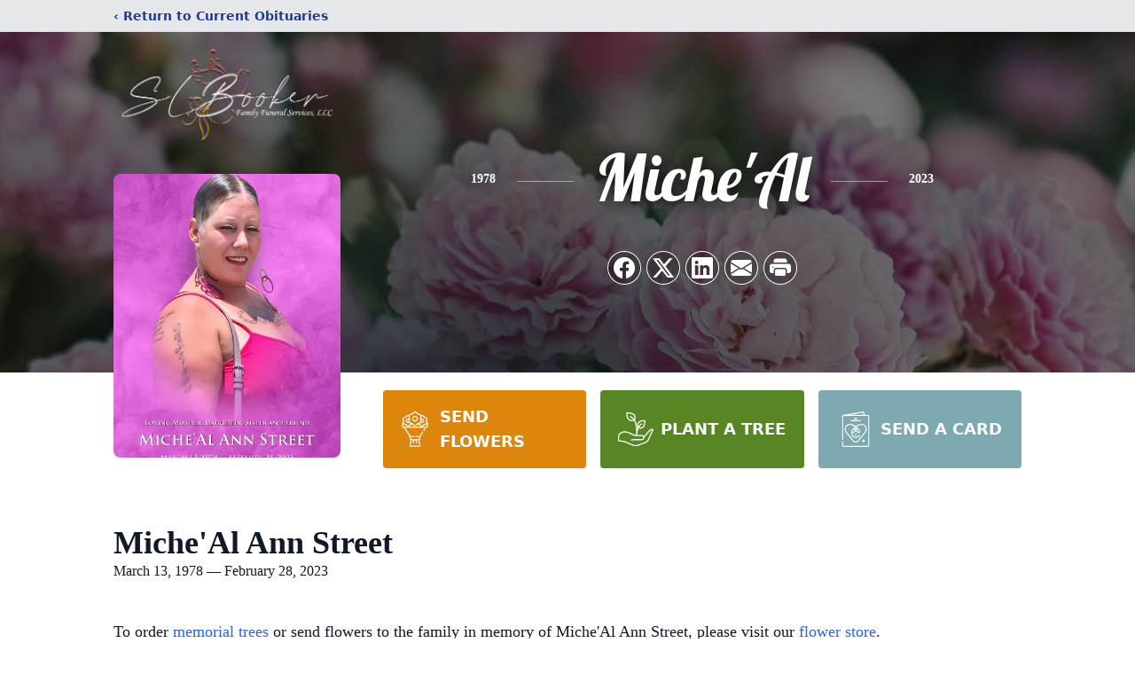

--- FILE ---
content_type: text/html; charset=utf-8
request_url: https://www.google.com/recaptcha/enterprise/anchor?ar=1&k=6Lei7wQiAAAAACIk4dJ-obNQmMj-53yp2HxxZGFt&co=aHR0cHM6Ly93d3cuc2xiZmFtaWx5ZnVuZXJhbC5jb206NDQz&hl=en&type=image&v=PoyoqOPhxBO7pBk68S4YbpHZ&theme=light&size=invisible&badge=bottomright&anchor-ms=20000&execute-ms=30000&cb=ucrbwnse5v2x
body_size: 48606
content:
<!DOCTYPE HTML><html dir="ltr" lang="en"><head><meta http-equiv="Content-Type" content="text/html; charset=UTF-8">
<meta http-equiv="X-UA-Compatible" content="IE=edge">
<title>reCAPTCHA</title>
<style type="text/css">
/* cyrillic-ext */
@font-face {
  font-family: 'Roboto';
  font-style: normal;
  font-weight: 400;
  font-stretch: 100%;
  src: url(//fonts.gstatic.com/s/roboto/v48/KFO7CnqEu92Fr1ME7kSn66aGLdTylUAMa3GUBHMdazTgWw.woff2) format('woff2');
  unicode-range: U+0460-052F, U+1C80-1C8A, U+20B4, U+2DE0-2DFF, U+A640-A69F, U+FE2E-FE2F;
}
/* cyrillic */
@font-face {
  font-family: 'Roboto';
  font-style: normal;
  font-weight: 400;
  font-stretch: 100%;
  src: url(//fonts.gstatic.com/s/roboto/v48/KFO7CnqEu92Fr1ME7kSn66aGLdTylUAMa3iUBHMdazTgWw.woff2) format('woff2');
  unicode-range: U+0301, U+0400-045F, U+0490-0491, U+04B0-04B1, U+2116;
}
/* greek-ext */
@font-face {
  font-family: 'Roboto';
  font-style: normal;
  font-weight: 400;
  font-stretch: 100%;
  src: url(//fonts.gstatic.com/s/roboto/v48/KFO7CnqEu92Fr1ME7kSn66aGLdTylUAMa3CUBHMdazTgWw.woff2) format('woff2');
  unicode-range: U+1F00-1FFF;
}
/* greek */
@font-face {
  font-family: 'Roboto';
  font-style: normal;
  font-weight: 400;
  font-stretch: 100%;
  src: url(//fonts.gstatic.com/s/roboto/v48/KFO7CnqEu92Fr1ME7kSn66aGLdTylUAMa3-UBHMdazTgWw.woff2) format('woff2');
  unicode-range: U+0370-0377, U+037A-037F, U+0384-038A, U+038C, U+038E-03A1, U+03A3-03FF;
}
/* math */
@font-face {
  font-family: 'Roboto';
  font-style: normal;
  font-weight: 400;
  font-stretch: 100%;
  src: url(//fonts.gstatic.com/s/roboto/v48/KFO7CnqEu92Fr1ME7kSn66aGLdTylUAMawCUBHMdazTgWw.woff2) format('woff2');
  unicode-range: U+0302-0303, U+0305, U+0307-0308, U+0310, U+0312, U+0315, U+031A, U+0326-0327, U+032C, U+032F-0330, U+0332-0333, U+0338, U+033A, U+0346, U+034D, U+0391-03A1, U+03A3-03A9, U+03B1-03C9, U+03D1, U+03D5-03D6, U+03F0-03F1, U+03F4-03F5, U+2016-2017, U+2034-2038, U+203C, U+2040, U+2043, U+2047, U+2050, U+2057, U+205F, U+2070-2071, U+2074-208E, U+2090-209C, U+20D0-20DC, U+20E1, U+20E5-20EF, U+2100-2112, U+2114-2115, U+2117-2121, U+2123-214F, U+2190, U+2192, U+2194-21AE, U+21B0-21E5, U+21F1-21F2, U+21F4-2211, U+2213-2214, U+2216-22FF, U+2308-230B, U+2310, U+2319, U+231C-2321, U+2336-237A, U+237C, U+2395, U+239B-23B7, U+23D0, U+23DC-23E1, U+2474-2475, U+25AF, U+25B3, U+25B7, U+25BD, U+25C1, U+25CA, U+25CC, U+25FB, U+266D-266F, U+27C0-27FF, U+2900-2AFF, U+2B0E-2B11, U+2B30-2B4C, U+2BFE, U+3030, U+FF5B, U+FF5D, U+1D400-1D7FF, U+1EE00-1EEFF;
}
/* symbols */
@font-face {
  font-family: 'Roboto';
  font-style: normal;
  font-weight: 400;
  font-stretch: 100%;
  src: url(//fonts.gstatic.com/s/roboto/v48/KFO7CnqEu92Fr1ME7kSn66aGLdTylUAMaxKUBHMdazTgWw.woff2) format('woff2');
  unicode-range: U+0001-000C, U+000E-001F, U+007F-009F, U+20DD-20E0, U+20E2-20E4, U+2150-218F, U+2190, U+2192, U+2194-2199, U+21AF, U+21E6-21F0, U+21F3, U+2218-2219, U+2299, U+22C4-22C6, U+2300-243F, U+2440-244A, U+2460-24FF, U+25A0-27BF, U+2800-28FF, U+2921-2922, U+2981, U+29BF, U+29EB, U+2B00-2BFF, U+4DC0-4DFF, U+FFF9-FFFB, U+10140-1018E, U+10190-1019C, U+101A0, U+101D0-101FD, U+102E0-102FB, U+10E60-10E7E, U+1D2C0-1D2D3, U+1D2E0-1D37F, U+1F000-1F0FF, U+1F100-1F1AD, U+1F1E6-1F1FF, U+1F30D-1F30F, U+1F315, U+1F31C, U+1F31E, U+1F320-1F32C, U+1F336, U+1F378, U+1F37D, U+1F382, U+1F393-1F39F, U+1F3A7-1F3A8, U+1F3AC-1F3AF, U+1F3C2, U+1F3C4-1F3C6, U+1F3CA-1F3CE, U+1F3D4-1F3E0, U+1F3ED, U+1F3F1-1F3F3, U+1F3F5-1F3F7, U+1F408, U+1F415, U+1F41F, U+1F426, U+1F43F, U+1F441-1F442, U+1F444, U+1F446-1F449, U+1F44C-1F44E, U+1F453, U+1F46A, U+1F47D, U+1F4A3, U+1F4B0, U+1F4B3, U+1F4B9, U+1F4BB, U+1F4BF, U+1F4C8-1F4CB, U+1F4D6, U+1F4DA, U+1F4DF, U+1F4E3-1F4E6, U+1F4EA-1F4ED, U+1F4F7, U+1F4F9-1F4FB, U+1F4FD-1F4FE, U+1F503, U+1F507-1F50B, U+1F50D, U+1F512-1F513, U+1F53E-1F54A, U+1F54F-1F5FA, U+1F610, U+1F650-1F67F, U+1F687, U+1F68D, U+1F691, U+1F694, U+1F698, U+1F6AD, U+1F6B2, U+1F6B9-1F6BA, U+1F6BC, U+1F6C6-1F6CF, U+1F6D3-1F6D7, U+1F6E0-1F6EA, U+1F6F0-1F6F3, U+1F6F7-1F6FC, U+1F700-1F7FF, U+1F800-1F80B, U+1F810-1F847, U+1F850-1F859, U+1F860-1F887, U+1F890-1F8AD, U+1F8B0-1F8BB, U+1F8C0-1F8C1, U+1F900-1F90B, U+1F93B, U+1F946, U+1F984, U+1F996, U+1F9E9, U+1FA00-1FA6F, U+1FA70-1FA7C, U+1FA80-1FA89, U+1FA8F-1FAC6, U+1FACE-1FADC, U+1FADF-1FAE9, U+1FAF0-1FAF8, U+1FB00-1FBFF;
}
/* vietnamese */
@font-face {
  font-family: 'Roboto';
  font-style: normal;
  font-weight: 400;
  font-stretch: 100%;
  src: url(//fonts.gstatic.com/s/roboto/v48/KFO7CnqEu92Fr1ME7kSn66aGLdTylUAMa3OUBHMdazTgWw.woff2) format('woff2');
  unicode-range: U+0102-0103, U+0110-0111, U+0128-0129, U+0168-0169, U+01A0-01A1, U+01AF-01B0, U+0300-0301, U+0303-0304, U+0308-0309, U+0323, U+0329, U+1EA0-1EF9, U+20AB;
}
/* latin-ext */
@font-face {
  font-family: 'Roboto';
  font-style: normal;
  font-weight: 400;
  font-stretch: 100%;
  src: url(//fonts.gstatic.com/s/roboto/v48/KFO7CnqEu92Fr1ME7kSn66aGLdTylUAMa3KUBHMdazTgWw.woff2) format('woff2');
  unicode-range: U+0100-02BA, U+02BD-02C5, U+02C7-02CC, U+02CE-02D7, U+02DD-02FF, U+0304, U+0308, U+0329, U+1D00-1DBF, U+1E00-1E9F, U+1EF2-1EFF, U+2020, U+20A0-20AB, U+20AD-20C0, U+2113, U+2C60-2C7F, U+A720-A7FF;
}
/* latin */
@font-face {
  font-family: 'Roboto';
  font-style: normal;
  font-weight: 400;
  font-stretch: 100%;
  src: url(//fonts.gstatic.com/s/roboto/v48/KFO7CnqEu92Fr1ME7kSn66aGLdTylUAMa3yUBHMdazQ.woff2) format('woff2');
  unicode-range: U+0000-00FF, U+0131, U+0152-0153, U+02BB-02BC, U+02C6, U+02DA, U+02DC, U+0304, U+0308, U+0329, U+2000-206F, U+20AC, U+2122, U+2191, U+2193, U+2212, U+2215, U+FEFF, U+FFFD;
}
/* cyrillic-ext */
@font-face {
  font-family: 'Roboto';
  font-style: normal;
  font-weight: 500;
  font-stretch: 100%;
  src: url(//fonts.gstatic.com/s/roboto/v48/KFO7CnqEu92Fr1ME7kSn66aGLdTylUAMa3GUBHMdazTgWw.woff2) format('woff2');
  unicode-range: U+0460-052F, U+1C80-1C8A, U+20B4, U+2DE0-2DFF, U+A640-A69F, U+FE2E-FE2F;
}
/* cyrillic */
@font-face {
  font-family: 'Roboto';
  font-style: normal;
  font-weight: 500;
  font-stretch: 100%;
  src: url(//fonts.gstatic.com/s/roboto/v48/KFO7CnqEu92Fr1ME7kSn66aGLdTylUAMa3iUBHMdazTgWw.woff2) format('woff2');
  unicode-range: U+0301, U+0400-045F, U+0490-0491, U+04B0-04B1, U+2116;
}
/* greek-ext */
@font-face {
  font-family: 'Roboto';
  font-style: normal;
  font-weight: 500;
  font-stretch: 100%;
  src: url(//fonts.gstatic.com/s/roboto/v48/KFO7CnqEu92Fr1ME7kSn66aGLdTylUAMa3CUBHMdazTgWw.woff2) format('woff2');
  unicode-range: U+1F00-1FFF;
}
/* greek */
@font-face {
  font-family: 'Roboto';
  font-style: normal;
  font-weight: 500;
  font-stretch: 100%;
  src: url(//fonts.gstatic.com/s/roboto/v48/KFO7CnqEu92Fr1ME7kSn66aGLdTylUAMa3-UBHMdazTgWw.woff2) format('woff2');
  unicode-range: U+0370-0377, U+037A-037F, U+0384-038A, U+038C, U+038E-03A1, U+03A3-03FF;
}
/* math */
@font-face {
  font-family: 'Roboto';
  font-style: normal;
  font-weight: 500;
  font-stretch: 100%;
  src: url(//fonts.gstatic.com/s/roboto/v48/KFO7CnqEu92Fr1ME7kSn66aGLdTylUAMawCUBHMdazTgWw.woff2) format('woff2');
  unicode-range: U+0302-0303, U+0305, U+0307-0308, U+0310, U+0312, U+0315, U+031A, U+0326-0327, U+032C, U+032F-0330, U+0332-0333, U+0338, U+033A, U+0346, U+034D, U+0391-03A1, U+03A3-03A9, U+03B1-03C9, U+03D1, U+03D5-03D6, U+03F0-03F1, U+03F4-03F5, U+2016-2017, U+2034-2038, U+203C, U+2040, U+2043, U+2047, U+2050, U+2057, U+205F, U+2070-2071, U+2074-208E, U+2090-209C, U+20D0-20DC, U+20E1, U+20E5-20EF, U+2100-2112, U+2114-2115, U+2117-2121, U+2123-214F, U+2190, U+2192, U+2194-21AE, U+21B0-21E5, U+21F1-21F2, U+21F4-2211, U+2213-2214, U+2216-22FF, U+2308-230B, U+2310, U+2319, U+231C-2321, U+2336-237A, U+237C, U+2395, U+239B-23B7, U+23D0, U+23DC-23E1, U+2474-2475, U+25AF, U+25B3, U+25B7, U+25BD, U+25C1, U+25CA, U+25CC, U+25FB, U+266D-266F, U+27C0-27FF, U+2900-2AFF, U+2B0E-2B11, U+2B30-2B4C, U+2BFE, U+3030, U+FF5B, U+FF5D, U+1D400-1D7FF, U+1EE00-1EEFF;
}
/* symbols */
@font-face {
  font-family: 'Roboto';
  font-style: normal;
  font-weight: 500;
  font-stretch: 100%;
  src: url(//fonts.gstatic.com/s/roboto/v48/KFO7CnqEu92Fr1ME7kSn66aGLdTylUAMaxKUBHMdazTgWw.woff2) format('woff2');
  unicode-range: U+0001-000C, U+000E-001F, U+007F-009F, U+20DD-20E0, U+20E2-20E4, U+2150-218F, U+2190, U+2192, U+2194-2199, U+21AF, U+21E6-21F0, U+21F3, U+2218-2219, U+2299, U+22C4-22C6, U+2300-243F, U+2440-244A, U+2460-24FF, U+25A0-27BF, U+2800-28FF, U+2921-2922, U+2981, U+29BF, U+29EB, U+2B00-2BFF, U+4DC0-4DFF, U+FFF9-FFFB, U+10140-1018E, U+10190-1019C, U+101A0, U+101D0-101FD, U+102E0-102FB, U+10E60-10E7E, U+1D2C0-1D2D3, U+1D2E0-1D37F, U+1F000-1F0FF, U+1F100-1F1AD, U+1F1E6-1F1FF, U+1F30D-1F30F, U+1F315, U+1F31C, U+1F31E, U+1F320-1F32C, U+1F336, U+1F378, U+1F37D, U+1F382, U+1F393-1F39F, U+1F3A7-1F3A8, U+1F3AC-1F3AF, U+1F3C2, U+1F3C4-1F3C6, U+1F3CA-1F3CE, U+1F3D4-1F3E0, U+1F3ED, U+1F3F1-1F3F3, U+1F3F5-1F3F7, U+1F408, U+1F415, U+1F41F, U+1F426, U+1F43F, U+1F441-1F442, U+1F444, U+1F446-1F449, U+1F44C-1F44E, U+1F453, U+1F46A, U+1F47D, U+1F4A3, U+1F4B0, U+1F4B3, U+1F4B9, U+1F4BB, U+1F4BF, U+1F4C8-1F4CB, U+1F4D6, U+1F4DA, U+1F4DF, U+1F4E3-1F4E6, U+1F4EA-1F4ED, U+1F4F7, U+1F4F9-1F4FB, U+1F4FD-1F4FE, U+1F503, U+1F507-1F50B, U+1F50D, U+1F512-1F513, U+1F53E-1F54A, U+1F54F-1F5FA, U+1F610, U+1F650-1F67F, U+1F687, U+1F68D, U+1F691, U+1F694, U+1F698, U+1F6AD, U+1F6B2, U+1F6B9-1F6BA, U+1F6BC, U+1F6C6-1F6CF, U+1F6D3-1F6D7, U+1F6E0-1F6EA, U+1F6F0-1F6F3, U+1F6F7-1F6FC, U+1F700-1F7FF, U+1F800-1F80B, U+1F810-1F847, U+1F850-1F859, U+1F860-1F887, U+1F890-1F8AD, U+1F8B0-1F8BB, U+1F8C0-1F8C1, U+1F900-1F90B, U+1F93B, U+1F946, U+1F984, U+1F996, U+1F9E9, U+1FA00-1FA6F, U+1FA70-1FA7C, U+1FA80-1FA89, U+1FA8F-1FAC6, U+1FACE-1FADC, U+1FADF-1FAE9, U+1FAF0-1FAF8, U+1FB00-1FBFF;
}
/* vietnamese */
@font-face {
  font-family: 'Roboto';
  font-style: normal;
  font-weight: 500;
  font-stretch: 100%;
  src: url(//fonts.gstatic.com/s/roboto/v48/KFO7CnqEu92Fr1ME7kSn66aGLdTylUAMa3OUBHMdazTgWw.woff2) format('woff2');
  unicode-range: U+0102-0103, U+0110-0111, U+0128-0129, U+0168-0169, U+01A0-01A1, U+01AF-01B0, U+0300-0301, U+0303-0304, U+0308-0309, U+0323, U+0329, U+1EA0-1EF9, U+20AB;
}
/* latin-ext */
@font-face {
  font-family: 'Roboto';
  font-style: normal;
  font-weight: 500;
  font-stretch: 100%;
  src: url(//fonts.gstatic.com/s/roboto/v48/KFO7CnqEu92Fr1ME7kSn66aGLdTylUAMa3KUBHMdazTgWw.woff2) format('woff2');
  unicode-range: U+0100-02BA, U+02BD-02C5, U+02C7-02CC, U+02CE-02D7, U+02DD-02FF, U+0304, U+0308, U+0329, U+1D00-1DBF, U+1E00-1E9F, U+1EF2-1EFF, U+2020, U+20A0-20AB, U+20AD-20C0, U+2113, U+2C60-2C7F, U+A720-A7FF;
}
/* latin */
@font-face {
  font-family: 'Roboto';
  font-style: normal;
  font-weight: 500;
  font-stretch: 100%;
  src: url(//fonts.gstatic.com/s/roboto/v48/KFO7CnqEu92Fr1ME7kSn66aGLdTylUAMa3yUBHMdazQ.woff2) format('woff2');
  unicode-range: U+0000-00FF, U+0131, U+0152-0153, U+02BB-02BC, U+02C6, U+02DA, U+02DC, U+0304, U+0308, U+0329, U+2000-206F, U+20AC, U+2122, U+2191, U+2193, U+2212, U+2215, U+FEFF, U+FFFD;
}
/* cyrillic-ext */
@font-face {
  font-family: 'Roboto';
  font-style: normal;
  font-weight: 900;
  font-stretch: 100%;
  src: url(//fonts.gstatic.com/s/roboto/v48/KFO7CnqEu92Fr1ME7kSn66aGLdTylUAMa3GUBHMdazTgWw.woff2) format('woff2');
  unicode-range: U+0460-052F, U+1C80-1C8A, U+20B4, U+2DE0-2DFF, U+A640-A69F, U+FE2E-FE2F;
}
/* cyrillic */
@font-face {
  font-family: 'Roboto';
  font-style: normal;
  font-weight: 900;
  font-stretch: 100%;
  src: url(//fonts.gstatic.com/s/roboto/v48/KFO7CnqEu92Fr1ME7kSn66aGLdTylUAMa3iUBHMdazTgWw.woff2) format('woff2');
  unicode-range: U+0301, U+0400-045F, U+0490-0491, U+04B0-04B1, U+2116;
}
/* greek-ext */
@font-face {
  font-family: 'Roboto';
  font-style: normal;
  font-weight: 900;
  font-stretch: 100%;
  src: url(//fonts.gstatic.com/s/roboto/v48/KFO7CnqEu92Fr1ME7kSn66aGLdTylUAMa3CUBHMdazTgWw.woff2) format('woff2');
  unicode-range: U+1F00-1FFF;
}
/* greek */
@font-face {
  font-family: 'Roboto';
  font-style: normal;
  font-weight: 900;
  font-stretch: 100%;
  src: url(//fonts.gstatic.com/s/roboto/v48/KFO7CnqEu92Fr1ME7kSn66aGLdTylUAMa3-UBHMdazTgWw.woff2) format('woff2');
  unicode-range: U+0370-0377, U+037A-037F, U+0384-038A, U+038C, U+038E-03A1, U+03A3-03FF;
}
/* math */
@font-face {
  font-family: 'Roboto';
  font-style: normal;
  font-weight: 900;
  font-stretch: 100%;
  src: url(//fonts.gstatic.com/s/roboto/v48/KFO7CnqEu92Fr1ME7kSn66aGLdTylUAMawCUBHMdazTgWw.woff2) format('woff2');
  unicode-range: U+0302-0303, U+0305, U+0307-0308, U+0310, U+0312, U+0315, U+031A, U+0326-0327, U+032C, U+032F-0330, U+0332-0333, U+0338, U+033A, U+0346, U+034D, U+0391-03A1, U+03A3-03A9, U+03B1-03C9, U+03D1, U+03D5-03D6, U+03F0-03F1, U+03F4-03F5, U+2016-2017, U+2034-2038, U+203C, U+2040, U+2043, U+2047, U+2050, U+2057, U+205F, U+2070-2071, U+2074-208E, U+2090-209C, U+20D0-20DC, U+20E1, U+20E5-20EF, U+2100-2112, U+2114-2115, U+2117-2121, U+2123-214F, U+2190, U+2192, U+2194-21AE, U+21B0-21E5, U+21F1-21F2, U+21F4-2211, U+2213-2214, U+2216-22FF, U+2308-230B, U+2310, U+2319, U+231C-2321, U+2336-237A, U+237C, U+2395, U+239B-23B7, U+23D0, U+23DC-23E1, U+2474-2475, U+25AF, U+25B3, U+25B7, U+25BD, U+25C1, U+25CA, U+25CC, U+25FB, U+266D-266F, U+27C0-27FF, U+2900-2AFF, U+2B0E-2B11, U+2B30-2B4C, U+2BFE, U+3030, U+FF5B, U+FF5D, U+1D400-1D7FF, U+1EE00-1EEFF;
}
/* symbols */
@font-face {
  font-family: 'Roboto';
  font-style: normal;
  font-weight: 900;
  font-stretch: 100%;
  src: url(//fonts.gstatic.com/s/roboto/v48/KFO7CnqEu92Fr1ME7kSn66aGLdTylUAMaxKUBHMdazTgWw.woff2) format('woff2');
  unicode-range: U+0001-000C, U+000E-001F, U+007F-009F, U+20DD-20E0, U+20E2-20E4, U+2150-218F, U+2190, U+2192, U+2194-2199, U+21AF, U+21E6-21F0, U+21F3, U+2218-2219, U+2299, U+22C4-22C6, U+2300-243F, U+2440-244A, U+2460-24FF, U+25A0-27BF, U+2800-28FF, U+2921-2922, U+2981, U+29BF, U+29EB, U+2B00-2BFF, U+4DC0-4DFF, U+FFF9-FFFB, U+10140-1018E, U+10190-1019C, U+101A0, U+101D0-101FD, U+102E0-102FB, U+10E60-10E7E, U+1D2C0-1D2D3, U+1D2E0-1D37F, U+1F000-1F0FF, U+1F100-1F1AD, U+1F1E6-1F1FF, U+1F30D-1F30F, U+1F315, U+1F31C, U+1F31E, U+1F320-1F32C, U+1F336, U+1F378, U+1F37D, U+1F382, U+1F393-1F39F, U+1F3A7-1F3A8, U+1F3AC-1F3AF, U+1F3C2, U+1F3C4-1F3C6, U+1F3CA-1F3CE, U+1F3D4-1F3E0, U+1F3ED, U+1F3F1-1F3F3, U+1F3F5-1F3F7, U+1F408, U+1F415, U+1F41F, U+1F426, U+1F43F, U+1F441-1F442, U+1F444, U+1F446-1F449, U+1F44C-1F44E, U+1F453, U+1F46A, U+1F47D, U+1F4A3, U+1F4B0, U+1F4B3, U+1F4B9, U+1F4BB, U+1F4BF, U+1F4C8-1F4CB, U+1F4D6, U+1F4DA, U+1F4DF, U+1F4E3-1F4E6, U+1F4EA-1F4ED, U+1F4F7, U+1F4F9-1F4FB, U+1F4FD-1F4FE, U+1F503, U+1F507-1F50B, U+1F50D, U+1F512-1F513, U+1F53E-1F54A, U+1F54F-1F5FA, U+1F610, U+1F650-1F67F, U+1F687, U+1F68D, U+1F691, U+1F694, U+1F698, U+1F6AD, U+1F6B2, U+1F6B9-1F6BA, U+1F6BC, U+1F6C6-1F6CF, U+1F6D3-1F6D7, U+1F6E0-1F6EA, U+1F6F0-1F6F3, U+1F6F7-1F6FC, U+1F700-1F7FF, U+1F800-1F80B, U+1F810-1F847, U+1F850-1F859, U+1F860-1F887, U+1F890-1F8AD, U+1F8B0-1F8BB, U+1F8C0-1F8C1, U+1F900-1F90B, U+1F93B, U+1F946, U+1F984, U+1F996, U+1F9E9, U+1FA00-1FA6F, U+1FA70-1FA7C, U+1FA80-1FA89, U+1FA8F-1FAC6, U+1FACE-1FADC, U+1FADF-1FAE9, U+1FAF0-1FAF8, U+1FB00-1FBFF;
}
/* vietnamese */
@font-face {
  font-family: 'Roboto';
  font-style: normal;
  font-weight: 900;
  font-stretch: 100%;
  src: url(//fonts.gstatic.com/s/roboto/v48/KFO7CnqEu92Fr1ME7kSn66aGLdTylUAMa3OUBHMdazTgWw.woff2) format('woff2');
  unicode-range: U+0102-0103, U+0110-0111, U+0128-0129, U+0168-0169, U+01A0-01A1, U+01AF-01B0, U+0300-0301, U+0303-0304, U+0308-0309, U+0323, U+0329, U+1EA0-1EF9, U+20AB;
}
/* latin-ext */
@font-face {
  font-family: 'Roboto';
  font-style: normal;
  font-weight: 900;
  font-stretch: 100%;
  src: url(//fonts.gstatic.com/s/roboto/v48/KFO7CnqEu92Fr1ME7kSn66aGLdTylUAMa3KUBHMdazTgWw.woff2) format('woff2');
  unicode-range: U+0100-02BA, U+02BD-02C5, U+02C7-02CC, U+02CE-02D7, U+02DD-02FF, U+0304, U+0308, U+0329, U+1D00-1DBF, U+1E00-1E9F, U+1EF2-1EFF, U+2020, U+20A0-20AB, U+20AD-20C0, U+2113, U+2C60-2C7F, U+A720-A7FF;
}
/* latin */
@font-face {
  font-family: 'Roboto';
  font-style: normal;
  font-weight: 900;
  font-stretch: 100%;
  src: url(//fonts.gstatic.com/s/roboto/v48/KFO7CnqEu92Fr1ME7kSn66aGLdTylUAMa3yUBHMdazQ.woff2) format('woff2');
  unicode-range: U+0000-00FF, U+0131, U+0152-0153, U+02BB-02BC, U+02C6, U+02DA, U+02DC, U+0304, U+0308, U+0329, U+2000-206F, U+20AC, U+2122, U+2191, U+2193, U+2212, U+2215, U+FEFF, U+FFFD;
}

</style>
<link rel="stylesheet" type="text/css" href="https://www.gstatic.com/recaptcha/releases/PoyoqOPhxBO7pBk68S4YbpHZ/styles__ltr.css">
<script nonce="FtEeHBb_88zh5_KxU3V_-g" type="text/javascript">window['__recaptcha_api'] = 'https://www.google.com/recaptcha/enterprise/';</script>
<script type="text/javascript" src="https://www.gstatic.com/recaptcha/releases/PoyoqOPhxBO7pBk68S4YbpHZ/recaptcha__en.js" nonce="FtEeHBb_88zh5_KxU3V_-g">
      
    </script></head>
<body><div id="rc-anchor-alert" class="rc-anchor-alert"></div>
<input type="hidden" id="recaptcha-token" value="[base64]">
<script type="text/javascript" nonce="FtEeHBb_88zh5_KxU3V_-g">
      recaptcha.anchor.Main.init("[\x22ainput\x22,[\x22bgdata\x22,\x22\x22,\[base64]/[base64]/bmV3IFpbdF0obVswXSk6Sz09Mj9uZXcgWlt0XShtWzBdLG1bMV0pOks9PTM/bmV3IFpbdF0obVswXSxtWzFdLG1bMl0pOks9PTQ/[base64]/[base64]/[base64]/[base64]/[base64]/[base64]/[base64]/[base64]/[base64]/[base64]/[base64]/[base64]/[base64]/[base64]\\u003d\\u003d\x22,\[base64]\\u003d\\u003d\x22,\[base64]/[base64]/B8OawoA4RsKuDMO+EsKQMWUhwq0zbcOhDmDDsGjDn3PCssOSeh3CpWTCtcOKwrbDh1vCjcOWwqcOOXoNwrZ5w7YywpDClcKifsKnJsKUGw3CucKnTMOGQyhMwpXDsMK3wp/DvsKXw6vDlcK1w4lbwqvCtcOFdsOGKsO+w612wrM5wqsmEGXDhMOad8Ogw7Qsw71iwqwtNSV8w4Baw6NGI8ONCmV6wqjDu8O+w4jDocK1SSjDviXDiTHDg1PChcKbJsOQFB/[base64]/[base64]/WTfCr8Kgwo05wp4GYMO7GcKjGyZXDMObwoJCwp1Yw57CvcOdYMOaCHLDpMOnNcKxwpjChyRZw5TDi1LCqQzChcOww6vDjcOdwp83w4oZFQETwo8/[base64]/[base64]/DoMKmMsOewpvDicKZwo3Cjk0TM8KRM2p8wroGwqhbwoI4w4R5w7bDkFg/C8O+w7Bpw5lHLW4Owp/DviTDosK+w67Cjz7DksOWw67DscOVEUtMORZ8MlFeP8OYw5bCh8K8w7JzJGsOAsOSwqUocV/DjldbMl7Dg3pjPQhzwp/Dj8O2Uihmw681w6t1w6LCjX7DvcOcSFjDhcK0wqV4wpQZwqU7w77CkxZOJcKcZMOewo9Uw44ZHsObVBoXAXXCmADDosOJwqXDi3NawpTClGHDmsK8JlDCjsOcBMKpw44/LXjCqWQhGk/DvsKjXMOdw5EFwooPHRNJwozCtcKzJMOewrRGwpHDt8KjbMOsCwdzwrJ/ZcKjwq7DmiDChsOvMsKVSSXDqSdBKsOIw4ITw7zDgcOCMFVfdGNEwrxdw60HOcKIw6wTwqPDi0d0wqfCnn11wqfCuCNiT8Obw5zDncKFw7HDmgt3PWbCrMOqchh7UsK3ByTCvUjCksOJXEHChy81JlzDlBrCmsO3wq/DtcO7AlDCgQ4ZwobDkzU4wofCmsKdwoBMwo7DnBN6dxrDisO4w4FIPMOqwoTDu3vDo8O3dxDCgmthwo/CvcKTwp0LwqA4CsKZJkFffMKdwo03SMO/[base64]/[base64]/wrrCocKcwrpxw71OBFzDtFbCjRTDny7ChB/DmsOwZcKlW8KswoHDsiMoFSHCuMOUwrhpw6dwVwLCmyASKA4Xw6FiKBNDw7Q/[base64]/Cp37CiXrCjBnChyHDlmk4wpvDjizDtcOSPQUxJsOLwpBdw54Nw6/DixUVw49kI8KHdTPCq8KyG8OsWE/Cgh3DhlIuNzQLAsOkEsOqwowcw6Z/[base64]/ShrCgyjDnhlVw7piW2TCv8KVecKSwqY7SMKSesKXL2DCm8OkZsKqwqzCqcKNOxBKwoJbwoPCoWxWwpDDgxwXwr/[base64]/GsO+cMOIwo4XwoYyDSHCvx9Ww6nCnRsXw5kcJWXCp8KQw4/CtnvCiSd3SsOuVGbChsOxwoLCosOawo7CrRk0PMKwwp8TLlbCtsOGwrJaOhIXwpvCiMOfD8KQw7UBOhbDqcKZwqcgw5oXT8KGw4bDosOQwqLDsMOUYHjDmyZeEw/DmkpLaT8+eMOtw4l6Y8O/ScObFMO9w6c5FMKow6Q6a8KCbcOeIkEyw5fDssKtUMOKDSQTYsKzb8OLwqXDoD8EcVUxw5Nfw5TChMK0w7R6F8OiR8Oxw5Qbw6bCi8OqwqF2R8OtXsOkWGvCqcKow7M/w7d9KUVMYMK8wrkGw7cDwqInZsKCwrwuwpRlP8OoIsOpw7kzwr7Cpm3CoMKWw5PDicOaGRIhW8OYRRrCl8K8woNFwpnCisKwNMO/w5jDrcOuwpopWcKUw7kjXx/[base64]/w4/CqcOHRsOxw6vDkT42w4TDhsObLXPCl8K9w5XCuTFcCFhtw758L8KRcg/CjibDlsKMBcKoJ8OCworDpQHCrcO4QMKUwr3DocKAZMOrwoRuw4/CkQtFQsKLwoBlBQXCnEzDpMKEwo/DgcO1w7FqwrLCrGlgPcKbw7lXwqc/[base64]/w5fDoHfDkS0zwoguwpMLKcKSa3oVwq/DjcORHl5fw4Mkw5LDliZMw5XCtlUgXA/Drz4/aMKvw6rCgEJlA8OLcFZ5F8OmKlg1w53CksKnPTjDhMOewozDvg0CwoLDosKwwrE3w7LCpMOuf8OpTTsvwozCpX3DsF0zwo/CihF+w4vDmMKUbws9NsOrBAZHbEXDhcKhZsKcw6nDjMOnUn0NwphvKsOeTMOIKsOtBcOHH8KZw7/DvsOeHCDCrxYgw4XClcKNb8KJw5h9w4zDucOaHTxzV8Oew5rCqcOEUAo1Y8O0wo98wqfDhXXCisO/wrJdUsKrOsO9HsO7wpPCvcOgfDNQw4QRw6UBwoLCrUfClMKGHcOBw4XCiD8Jw6tzwppIwpNDwpzCul3DvijDpXRMw6nCjsOLwoPCiWnCqcO4w57Dhl/[base64]/w6jCkAZuD8OHHMKqBztEfcKgw5bCmnpKTTHCiwtdHnNwWiDDkXjDilXCgz7DpcKqHMOZQcKoM8K2B8OoQk45HzxJWMKWGn4cw53CgMO0Y8KdwpZ/w7Uiw5TDqsOAwqoNwr/DkUzCt8O2F8KZwplAPxdWAjXCoxYbIwvDlijCjX1Gwqcuw4XDqxAPTsOMPsOgUcKmw6nDo3hVE03DnMODwrc0wqkfwrbCjcKAwrkUW04LdsKHYsKvwqNrwp1ww7QhF8KJwoNtwqhdwodZwrjDhsOvCMK8VStuwp/Ci8KmHsK1BDrCrcK/w5TDvMK8w6cuYMKGw4nCpijDqsKnw4nDt8O1QMOYwp7CvMO5P8KOwrTDvMOfecOEwrZOJcKkwo7CrcOhdMOfLcOXKjbCuHMawo1Dw4PCrMObKsOWw5jCqk4Yw6DDocKVwp5DPgbDnsOVbsKVwoXCqGjCuSQ/wp1wwoMAw4s9CBvCjHMZwpjCt8OSYcKcAUvDg8KuwqUXw4TDoStlwox5I1XCvnPCmjNpwo8HwpEkw4VXdW/ClsK7w483Tgo/[base64]/Cp8KWGcKtwoLCj8K4AsOww4pGWC7CmHHDjXvCisOMw6QPKnfCtx/CuXVywrhww7FRw4lefWtPwqwIMsKIw49jwpYvGXHCqsKfw6rDv8O+w78FRwLChRkMKMKzXcO/wo1Qwr/CvsOgaMOsw7fDtlDDhzvCmhTCklbDpsKtIFnDi0lwEHDDhcOZwqjDp8OmwpHCmsO3w5nDvAV2PHxEwoXDtzdtSHQaDFsrb8OVwqLCk0Mmwp7DqQhEwp9yYcKVJ8OVwqXDocO3RRzDvsKREBg4wp/[base64]/[base64]/wq/[base64]/[base64]/DsSTCgMKMD8KhGzxVw4jDnULCkEd/[base64]/Dig8qwrIpHMOJTsK3wqDDm8OYPsKXwrNHBsOjB8OeH04uwozDvSfDhxbDkwnCrlPCsXljci4ue1AxwobDv8ONw7dfecKiJMKlwqHDgzbCkcKEwqhvMcKGZndTw504woIkasOyYA8lw60xNsKVFMOgcC/Dn1QhDsK3DkvDuDFfKMO2b8Otwo9MEsO2QcO9c8O3w7oySxYWSGbCohHCk2jCuTlHUHjDjcOzw6rDpcOQL0jCoRDCu8KEwq7DlyvDn8OMw6B/fwfCg1Z2LXHCqcKWVjpxw7LCrMKnXFdLYsKgTUnDscKVWWnDlsKmw68/Al9FVMOmIsKRVj16LlTDtG3CgWAyw7vDjsOLwoNcSRzCp3FcGMK1w6bCqS7Ci07CnMK/XMKHwpg8HMKCF3xbw6JKHMOrKBtowpnConMYUk10w5LDpmMOwoJmw6M7XHYCVcK9w5l/[base64]/CiMKYw4Nfw5V7w4dufEjDrlfDssKES8Onw4Eqw5rDqVvDjcOAG1k3I8KVDcKZDVfChMOAHQEHPMObwp9TE0jCnHpKwoY6Q8KwPSsQw4HDiknDh8O7woA1CsOXwqzCmlYMw4ZKX8O/[base64]/ZcOlaCxOw7fCvGtHfWN8AcOSwqbCsG1Aw6ZwTMKwLsOLwozDgkfChy3Cm8OnTMK1TznCmcK/wr3Cvk81wo1Vw7NBK8KrwpA9VBPDp1ciV2F6TcKFwrPCjiZ3DlURwqvCsMK4U8OIwqXDlX/DjV/Cm8Otwo0MZSRDwqkECcKhdcOyw63DrVw7csKqwpFrUMOkwrPDggDDrW/Cq2kAN8Oew6s6wpJowp96fXvCpMKzTUMsTMK8c2Mqw788FG3DkcOywrAHccOgwp03wp3CmcK4w55rw7LClT/Ch8OXwrgowp3CkMKPw48fwqMfA8KJN8K8SSdNwqzCosOow7bDkA3DhBJrw4/DkEk6acOBJmpow4g/[base64]/Dkht5bhM3wobDsA7Cn8OIw6DCgcOOwq55L8K7wrRoCA9ewq1Uw4FQwqPDqlA7wqDCrj0TNMOCwpbCqcK5b2vCs8O+MsOuAsK+cjEIdnHCgsKlWcKkwqoEw7nDkCkRwqU/w7HCscKfD00SaS0uwqXDqAnCl1zCq1nDoMOkHcO/[base64]/wpbDgBjCkjhuY8Opw5TDlkDDssK4Nz3CkQ1AwrLDpsOzwohnwrUacMONwqzDksOeCmBraB/CjAkZwpVbwrRWGsOXw6/[base64]/w7ZeXQrCk8OcwrMYdsK5Xit5AMKkPg1Gw4Z/M8OPSA5ZZ8KfwrFGNcKQZy3CsTEww7Nzw5vDtcOZw5XCp1vDosKSMsKRwrHCkcKRUnTDssKiwqTDjwLDtFkdw5LCjCMSw4BuSyHCg8OdwrnDvUvCk0XCncKWwo9jw68Uw6Q0wrsBwoHDszc2KMOtQsO1w77CngtuwqBdwpglCMOBwp/[base64]/DkyjCicOiwol4Uys2w6pSQsKgT1FSwpxUMsK1wpfDpkBvNsKMY8KeeMKpNsOJLyLDvlLDl8KLVMO/C2lEw7VRB37DiMKEwrBtUsK9FcKbworCozDChy7CqSF4E8OHIsKGwpLCsWbCvx82Rj7Dq0Ejw7lAwqppw6zCnzbDnMO+LD/[base64]/DtcKHw7MEwqcbBAJTw501MQ3CkcKXwowJw7DDlEd7w6kNUnh6BQbDvUZJwqrCpsKyTsK7e8OufCHCt8K9w5DDrsK5w7wYwohZNCnCuz7CkhBxwo3DtlMnLTbDjl5iWRoxw4zDoMKuw692wo/Cr8OHIsOlNcKhCMKzPXd2worChTvCmgrDpwPDs2XCr8OlfcO8eipgGGlOHsOiw6F5wp1MccKvwoPDtkwTWjMuw7HDiEAhe2zCpWolw7TCmEYKUMK+MsKXw4LDn0Ryw5gBw7HCncO3worCszo/wrl5w5cxwpbDlRJ+w747A300wpQ+T8KVw4DDrgAgwr4Ne8OtwqHCmcO8wpTCqGZ8ElkKFyfCt8K8fgrDqx9qWsO/JcOdwpItw57DksO8C0ZjZ8K2c8OMZ8Opw6I+worDl8K8FsKMKcOPw7dtbzp3w7h4wrhuWBgKGWHCkcKgc1fDpcK4wpPCliDDuMK+wrvCrhQVCywCw6PDiMOCTUojw7l+EiwUCAfDlh8iwpfCtcOFEFk/Xm0Uw5DDuQ/Cmi/Cj8K1w7vDhS0bw7ZVw5o8D8Ojw5XDnGRXwrgoGURjw50pDMOMGhDDjygSw50mwqXCt3pmDxNiwogoKsOWA1BNIMKEesKzOU9bw6PDp8KAwpR3OzXCjjnCvXjDklZBMATCgS/DisKUJ8OAwokbdy8dw6IdJyTCoH5+WQNXOzlJGwYIwpdxw5Q6wo8dWsKaMMK3KHXCriQJNQDCgsKrwqnDn8Ozw65jUMOVQ2LCrkHDjFB/wq96ZsKvfwNtw7QGwrLCsMOWwoRVM2kRw5sQaSDDkMKse2A8ZFRjSmtaSTZuwoZ/wobCpggWw6Y0w60iwpsOwqEZw6wQwoEOwoDDtTTCi0RQwqvDgx5QCQdHAXo8w4Y/F0xQXlPCusO/[base64]/[base64]/DvAdnBMK8wrMgAcO+w59iTsKPEcKIXGkuwpLDgcOlwojCtms1w6B1woLCnSfDkMKmYGNDw6R9w4NKKx/DusOrdGXDjxcJwpgMw7A7EsO/UBVOwpfDsMKWacKtw7EfwolhcQ5eTzDDpgYzJsOUTQ3DtMOxYsKlZ141LcOiAMOUw5/Dqz3DgcOswoErw5EZJUVbw6vCsQQyY8OJw6tkwoTCg8K+VBYQw4bDtzpowrLDuDpCIHPCh1TDvMO0F2l5w4LDh8Oaw58Awq/Ds2zCpmvCslTDploHARfDjcKMw5RTJcKtTwVaw5kKw6p0woTDsAlOPsODw4/DjsKewq3DpsK2EsKhaMOiI8OGR8KYNMK/w5DClcOPbMK3cU1Uw4jCisKdAsOwXsOzY2LDqD/CmcK7w4nDj8K1ZScTw4/CrcOEw7h3wojCjMO4wq7DocKhDmvDi1XDt2XDoHTCicKsNVbDq3UAAMOdw4QRbsOASsOiw405w7LDinvDsjQlw6bCo8OUw4hNdsKMPDgwC8OJFHLCsznChMO6TCFEUMKaXn0iwqBVJk3DqVZUEinCucKIwo4fSjLCmUTDmhHCvydkw6J3w6fCh8Kxw5jCv8K/w47CpUnCg8O8XUDCuMOTBsK5wow+JMKKZsOSwpUiw7UFIBrDii/Du1E7ZcKKBWDCgBnDqW1aLwlsw4NZw65LwoE7w6LDp3fDvMKMw6NJUsKmLWTCricSw7rDgcOaWkdobMOyEcOneWjDksKpJixJw7EWJMKORcO6J1hDaMO8w4bDtnwswq0JwqrDkUrClUvDlg5TVS3CvMOqw6/DssKNa0XCmsOUdgIuLWMrw43Dl8Kna8KyLi3CscOrEzhJXAYmw6QWacKBwp/Cg8O/[base64]/DrVcWGsO4wpsbw5pbPsOhwqnCicKJPQ7CisOQdA3CpsKtRhrDn8Kmw6/CglnDoQfCgMOqwoJIw4PDgsOvJUnDrDrCrVrDrsOrwq/DtTvDr0siwqQ4LsOQfMO9w6rDnRXDowLDgQXDlUFtLXQBwpVHwp7ClyU7XMK4N8OAwpZURx1RwpJfSCXDnhXDmcKKw6zCi8ODw7cow4tbwokMK8Onw7V0wqrDicKnw5Arw7vCusK/csK9d8O5HMKyaS4pwr9Cw4hnFsO3wr4Kby7Dg8K9AMKwZjXCi8O4w4zDtS7CqcKww4Euwoscwr4Hw4DCoQUIJMOjW116DMKcw4VwJzQuwrHCpg/CqxVBwqXDmmPCo0LClhBrwqdrw7/DpG8NdWjDtmHCt8KPw51Zw7pDPcK8w6XDmV3Dg8KJwqRew5fDiMK6w5/[base64]/dsOXext3MUAmwrvCscKyfUxpTnZxCsKLwqlkw6pJw5k2woQBw6PCtEE2VMKRw6QYasKlwpjDmgIZw67DpVTCicKuR0XDo8Oqajoww7Rsw49Sw5VbVcKRfcOjOXHCmcO9S8OOXC07bsOlwrM8w7R5KsOERWYuw5/Cs1EoV8KREn3DrGDDmMKaw4/Cs3FmWMK7BMO+PwnDusKRAwjCoMKYWVTCqMOOZUXCksOfPQnDqFHDnznCqQzDs3jDrz4Kwr3Cs8OhTcK4w7ogw5d4wpvCrMKUOlhQIwdCwp/DhsKuw4UGwpTCn07CnQEHKWjCpsKTdDDDuMOKBmzCscK1W1DDkhLDr8KVLhnCq1rDs8KbwowpV8OvBk5/w5RGwpvCj8KTw7xyGSALw7vCpMKiI8OSworDu8Odw4lbwrQ/HRtrIizChMKKdX3Dm8ONwrfDm2/CvSnDu8KqDcKvwpR6wqzCpGp7Ey0kw5DCsyvDqMKqw4HCjEpIwpUdw6JiSsORwpHDvsOyNMKiwo9Qw4R4w7gtWFNcPi7ClHfCmxTCtMOIBsKKWjAsw4k0BsKyV1R5wqTDrMOHX2TCjMKhIU99UsK0U8OQGGXDjEVLw7ZzKC/DrFs4SnLDv8KxT8Oow5rCgUYlwoYpw7cpwpXDtxUEwoLDlsOFw7BswoHDq8KGw5QVVMKew5jDuD8pbcK/MsOVJSg5w4d2RhfDmsK+XcKxw7wsasKUe0DDt1TDr8KWwpfCmcKYwpdYP8Kxe8KTw5PDrcKUw5Y9w5vDiC3Cg8Kawo0UUQ1LNDYzwqnDscOaNsKbVcOyZjLCpX/Co8Kuw7gbwrBYAcOrChJgw6fCr8KgQnhMUh7ClMKzPGPDhlRTO8KjLMKhb1g7w4DDs8KcwpLDqAZfXMO2w7nDncKhw7lRwopZw5xywr/DhsO4WsOhZsOZw74JwqUhIMKrAUQFw7rCkDc8w5DCpW8dwpzDrH7Co0gOw5rCtsOgwp91ATTDpsOqwocED8O1cMKKw6sBGcOqMlIjVH/DicK3W8OCGMOJNV1zXMK8KMKaHRdVaQ7Ct8OzwoV7HcKabnJLN0pSwr/CiMKyTzjDhjnDrXLDvRvCnMOywqssMMKKwrrCtyjDgMOfUVrDlWk2ahJ1aMKsRcKWegDCuCJIw4xfKTLDuMOsw6TCjcOPfBgqw4nCrEtiTXTCvsKYw6jCgcO8w6zDvsKXw4fDr8Ozwrd6TUnDr8OJa3smV8Obw44fwr7DhsOWw73DhUvDisK/[base64]/DjG8tworDmcKsw77CvcONE8OhwpLDj8KXwppZTcKSUhlaw43Cp8OKwpLCuFdZGyUPLMK1K0rCnMKOXgvCjcK2wrTDs8K/[base64]/Dh8Ofw7LCscOgw6gXNcK1wrFoFMKNw6jCqUfDlMODwr3Cg11Lw6PCn2zDrgHCq8OpUgfDhmlGw57CpgoNw4HDvMKMw73DmS/ChMOZw4hewr/DilfCocOlcwM7w4LDszfDrcKxfMKOZ8OOCznCnWpCVsK8dcOtITDCssOfw4F1JFHDsUoxQMK7w6nDosK7GsOjJ8OOGMKcw4/Cp2HDkBfDu8KuSMKBwq5jwpvDuTJccGjDgwbCpVxzDFInwqzDj1LDpsOGfzfDmsKLYMKATsKAfHzCrMKOwrzCqsKYFQXDl0fDnDdJw6HChcKMwoHCnMKjwqQpWwXCs8K6w6tWOcOTw7nDqgPDu8OWwpHDjkhpUsOWwo1hKsKmwpTCqUt2FWHDgEs/[base64]/DsVvCo0F4wrDCpQVqLU/Dr2ocwoTCijTDl8OFWnt+M8Oxw67CosKfw7tYOMKYw6rDiBfCoxTCuUYxw5Mwb1Agwp1Jw6o4wocINsKdNibDr8O3AlPDuG3CrVjDg8K7SiAFw5zCmMOoeAPDh8KvTcKSwqNLdMOYw61pTX5kUTkDwonCocOOfcKhw7HDqsOyYsOnw4FLMMOfFULCpULDhmXCncKYwq/CihcWwqlqF8K6F8KIFcOcMMOfWxPDp8Oxwo4mDg7DsSFAw4vCiAxfwq5DQFMSw6whw7l2w7DCuMKgcsKvWh4aw64dMMKCwpjCvsOLaXvCkklNw7oTw47DvsOEPHnDjsOkVWXDjMKywrDChMOtw7nDt8KhFsOXDnfDgMKQA8KXw5M/[base64]/Cn8Kywr7DizRvKAnDn8OJesO0wr17WQrCshk8wp/Dk2vCjmfDhcO8d8OidATDs2DCsT/DscOhw7HDssOrwpDCrnovwpTDmMOGK8Ouw4cKVcO/IsOow7obO8K7wp9IQcOaw73Csz8pJDjCrcK1XgtWwrBPw6LCtsOiH8KHwpcEw5zCicOoVGFDNcOEJ8OEw5/DqkTCnMKawrfCpMKqYMKFwrHDvMOzSS/[base64]/Dk8O/wp0kwpHDssKuwoHDolMYw5Yuw7nCo1TDm3heFSsfD8OYw43CjsOeXcKBfMOGd8ORcX5nUQFMMMK9wrxLTSjDscKowr3Cs34Yw6bCrUpoNcKeR2jDucKuw5TDosOADx0zP8KsLn3DqDJow5nCpcKydsOWw7TCsS3Cgj7DmTPDugbCvcORw4fDm8KFwp82w7/DhxLDksKaH1tRw7IAwpXDt8OOwojCr8OnwqZqwrHDscKnFWzCvETClUxIKMOCQ8OGNTt5PjLCiwcZw6YywrTDlWkNwpU3w6lPLCjDncKgwq7DmMOIRsOCEMOTeEDDiHLCtEjDsMKhJifClcKQDGwMwpfCgDfCjsKVwprCnxfCsix+wrVwbMKZdXUUwqwUERzDmMK/w4Frw7ELXCzCql5Ewot3wpPDtjHCo8KNw5RIdgXDsWXDusO/LMKfwqdtwrweZMOIw7vCog3DrQzDocKLVMOMainDvTMYeMOXNg4dw6XCnMOUfiTDnsKfw7BBRArDi8K9w63DhsO7w6RBHUnDjzDChsKzJWVNFMO9TMKRw6LCk8KfGn0iwoU7w6zCh8OodcK0ecK0wpQnXAXDozk1YsOEw4EKw6TDv8OxR8K/wqXDrnxxdEzDucKuw7/CnDzDncOBRcOHFMOhWXPDgsK/wpzDt8OowqDDs8K7AFXDrRdIwq4wLsKdPMO+Ri/Dmy4eVzcmwpTCmWcuVBRhUcKiLcKAwrkfwrpAY8OoEGLDjUjDiMKNVGvDsk1hXcKnwp3CqDLDlcKww75bdjbCpMOKwobDnnAvwqXDtFHDuMOIw5PCtTrDuFHDmcOAw7NWA8OAPMKZw7olZXzCnVUCMcO3wqgHwqfDlD/Du3zDo8KVwr/DkVDCpcKHw7TDq8KpY1tMB8Khwq7CsMOMZGPDmGvCl8KaRXbCm8KyUcKgwpfDsnvDj8OWw7PCvgBYw6wawr/CoMOEwqzDr0FbeXDDuH3DosK0BsKQIU9lHBISXMKZwpIRwp3CnmQpw6MJwodRFGVjw7YMBB/CukDDvB5vwplLw6bCgsKfTcKsBQ8awqHCgMOFHgNfwp8Cw69tYjrDt8OAwoUaWcKlwojDjiZYEsOLwqvDm0RSwqFfFMOAUH3CunHCk8O/w6h2w5nCl8KJwr3Cl8K9dEvDrsKewoAXL8Kbw4rDmnIhwrwYLEB4wpFQw4fDp8O1dw0cw6NGw43DrsKCMMKBw5R/w60iIsKUwqQQwr7DjARsfCF3woc5wp3CpcKcwo/CnjBwwq9WwpnDlkPDi8KawpRBHcKSIyDCsTI5bkHDsMKIEcKuw4hCdEPCozs5TcOuw7HCpMOew5XCqcKkwqPCrsOWOxLCpsKGSsK/wqnCrB9BDcKCwprCv8KjwoPCkmHCkcONPAteesOoI8K+FAJSfMOEBhzCjsKpJhAFw7kjfEk8wq/ChMONw4zDhsKYQhdvw6YIwqofw77DnCMBwoEfwrPCuMOFbMKRw77CsgbCscKLNzAyWsKswozComozdH/DgX/[base64]/CpsKuwo7Dm1grw4Zew43DgsKDHnc1w5DDscOxw5/[base64]/w43CmWjCt8KGwow/VMKYQT7Dn8KWej1vwo9za1XCmMKbw7DDmsOxwpIid8O7JR8TwroUw69swoXDhyYWbsOcw4LDosK8w73CtcOOw5LDmx1Iw7/ChcOxw48jK8K0wop4w5rDq3XCgcKfw5bCq3kBw4BCwrzCnirCncKKwp1JJcOWwrzDvsOmVQHCsB5CwrLCn25bVcOPwqQZAmnDh8KDVE7CtsOkW8KxDMKRBcK7KXLCqsOuwoPCjMKRw4PCpCtIw61fw5FTwrEKUMKiwpNwO0/CpsOwSFrCpjMPJgA+Y07DnsKlw4PCnsOUwo7Ct1jDsQZ8MinClTt+McKrwpvCj8OiwqjDt8KiB8OSHA3Dl8KDw7g/w6RfSsOhZMOPY8K1wpl+XSpGWsOda8OqwoTDgEhpJ3bDvsOQNAcyVsKhZsOoJiJ/A8Kuwox6w7hOK2nChl0WwqvDmwJeYDtAw6nDk8O6wqoLCHXDu8O7wrQcUiB/[base64]/DsyJsQMKdFGvDmcKWVMOWwoVJwqUhwrJHOsOawrVVfMKecwhHwqxzw5rDsyXDg2UbB0LCu1zDmSJLw7UxwqfClngXwq/DlsKnwrh9U17DpEnDkMOvMWHDpcOwwrAwa8OOwofDojUbw7IOwpPCisONw7QIwpUWJF/CoiY4w6B/wq7CiMOmPGTCi3EhZU/Cm8OKw4QOw5vDhi7DosOFw4vCg8KtA1QRwoRiw7N9QsKkYcOtw5fCuMK6w6bCgMOWw7xbe0rCliRCLm5Uw5QjKsOGw7NrwrERwoPDnMKuMcO3KC3DhXHDvnrCisOPS3oVw7jDu8ODcmzDnklEwq/[base64]/[base64]/YxrDmBNzaBNHwoIPwqphWCXDssK3w77DqMK3TQliw5ABGMK2w5ZOwrsBY8O9w5DCjAJnw4hRwqLCoTFPw7MswoDDsxfCjHXCsMKLwrvDg8KvMcKqwq/DsSt5wociw5k8wqBKb8Ocw5ZgK0g2K0PDjiPCncKGw7LCmDLDvsKXBATDjsKlw5LCpsOww4TCmcKVwpBiwrEYwrUUeBBywoI9wpIWw7/Doj/DviBHLRUswpHDuBguw4rDoMKkwo/[base64]/w4LCr8OVw7XDrjIceSBVDw5Nw6NYwqQJw74yQsKUwoJvwrA4wr3CgcKAB8K6P2x6bRPCjcO1w5FNU8KWwowrHcKRw6ZQXsOTMcOedsKoWsK9wqbDoivDh8KUVk00ecKJw6glwq/[base64]/[base64]/DtsOOw4nCpkXDqXrCrSrDhRLDm8OIw5QvOsOvbcKEPMK8wpRyw6JNwocBw4Fpw4AwwqE6GyN7D8KbwpM0w5/[base64]/N8Kcwo3DosO9e8KHw5/DlMKLCsKcwqlrwr00WMKIBcKKRcOIwpMoRGnCvsObw5HDjGN4DB3CjcOUX8O4wqR+a8Kmw4jCs8Kgw4XCssOdwpbDrkrDvMKRdMKZOsKTBMOwwqAFG8OCwr5aw4lPw6NJbmrDncKKf8O1JTTDqMOVw5DCiko1woobC3QqwrjCgB/[base64]/[base64]/DhMOMU3jCgEQhw61Kw4LDgMKnYRrCgQNnwoISw67CicOrw4XChVwZwojCuTU6w6RSDVTDgsKPw4HCk8OyIAJQWDFyw7XCisKiaAHDtSd/wrXCrkh7w7LDvMOvXRXCgTPClyDDnRrCqMKCecKiwoIcPcKBScOUw7U2TMO/wrZ4G8O5wrEmcVXDtMKUV8Kiw4lOwp8ZM8OgwonDvcOQwrbCjMOiQkFyfG9ywqwLCGfCkEtHw6zDjEw4cGvDpcKmQQ8pJnzDssOfw5Ifw73DrHjDpHjDhzTCs8OSbzoGNU4GA3UGNMK8w6NdNVYtS8K8U8OXHMKdw6kWdXUQHwF0wp/CnsOiWAk2ByvDl8Kww7tgw7zDvw4xw5wzQjYiUcKmw74vNsKJZTlJwqXDmcKswoIJw5A5w4tyGsOww7jDhMODM8O1OUYVwofDuMOWw4HDhB/Dox/DlcKGEMO3NXMkwpHCrMK7wrMEUFdnwrbDgXPCpMOlW8K8woJdSQjDkgXCtn1owpN0BSpNw49/w4XDhcK2M2vCuVrCjMONQjvCnj3DjcO/wrR0wrHDtcK3I1jDtRYEFjTDu8K5wojDoMOawq18dsO9e8K/wqpKJDwfUcOHw4Eiw7V3MVA+BjcWc8Ohw5QYcwcpZG7CnsOKCcOOwq/Dlm7DjsK8FzrCihzCoHZbVsOJw4UMwqTCscOJw59xw55bwrc7BXgsJlQPPE/Cv8K5csKZXy09L8Opwq0lcsO0woZ6TMK/Dz1tw5FIEcOew5fCpcOuZxp4wo85w4jCgxPDtsKLw4NuDD3CtsKgw6fCliNsI8Kywq7DixPDgMKBw5R7w5R4Em3Ci8Kfw7nDvnjCuMK/[base64]/Z1EIwrdUWcKuwp7DksKxbivDjcK8w5hhIS3CnBhiwrlbwp1eGMOEwrjCnjxJZcOfw6luwo3DuRfDjMOBMcKDMcOLKWfCogXCqsO/wq/CojYTKsO0w5rClMKlGirDjMK4wpofwpnChcO8GsOnwrvCm8K9w6fDuMOuw7/CtcOPT8Odw7DDp05pPErCmsOnw4rDqcORFDknE8O/eERawoYvw6TDpsOnwq7CrWXCtk8Nw6lmLsKXesOTXsKfwq0Lw6fDsX0ew7Zew7zCnMKPw7kUw65EwrXCssKLVDhKwpppKsKqZsOZeMKfYC/DlkshccO6w4bCoMK+wrVmwqINwr5rwqVowrteUVnDkxldQXrCscO7w6JwHsOLw7RVw47Crw/DpgpTw73Dq8OSwrU1wpE9EcO3wogOKUsUS8Khb0/[base64]/[base64]/DkhcnUcKnw43DlcKkwopDwpYXAMKrIkPDj1bDssK4w4zCgsKyw5kGwp/[base64]/CrcK7F8KWw7AYw6kiScOiVkrChcO9wp9jwo/ClMOrw5HDuMOoLQ3CncKBGTfCqGDCmHTCisOnw5ckZMOhTWdDdFNmOnw8w53Cpgw/w63Ds0TCt8O9woU/w7XCtn4hOAbDuh1lOlTDmhAww44mDz/DpsObwpfCmGlPwrNEwqXDu8KHwo3CsVzCo8OGwr4iwpnCpcO4f8KYKgtTw6E/[base64]/[base64]/DmWzCsSrDq8OKwpkte8Kof3XDlDrCp8KlecOzT3DDk0nCpWXDnQXCrMOHOQ5FwrNRw7HDnMKrw4TDhHnDo8OVw4vCkMOjfW3DpiTCusOqfcOnccOcBcKxXMK0wrHDvMKAwo4YIWHCoHjChMOhV8ORwoPCtsOTRmkrfMK/w61aKV4CwqxIWRjCjsOqYsKaw5g7KMKDw5wzworDicOPw5fClMOjwrrDscOXTFLConwpwo7Ck0bCrmvCrsKiW8ONw55rBcK7w45tacKfw4lyIEMPw48WwpzCj8Kmw4jDmMObQCEeUcOvwoLDpE/CvcOjacKjwpvDvMO/w6nCjTbDo8Ogwo5cecOWGX0sP8OgDFjDlEIhbsOEN8K/wpohPcO2wqXCsx52I1kHw48WwpfDl8ORwrDCo8KhTQRJSMK9w6ElwpnCkQNrZMOfwpXCtcO/[base64]/[base64]/[base64]/w5E6VSfDg0o2wo1/w5FmwqbCvlXDjsORw4fDu1rDp2lmwpXDi8K2VcK/DCLDmcKCw7knwpnClGpedcKsQsKAwrtCwq0twps8XMK1RmVMwrjDu8KfwrfCi2HDkcOjw6UFw5cgQ3AqwrwzBGVFOsK1w5vDhW7CmMOXGcO7wqB+wrDDgzJywq/CjMKswqpGbcO8XsKswqBDwp/DjcKgLcK9Lkwqw4AvwpnCu8KxPsOGwrfCtMKkw4/[base64]/[base64]/SsOcw5I7w5QgwofDvWBrwq9Uw7/[base64]/CqgdvOMKpOsKpwqEWXTvCrSBfw7IJB8OBwoh7IhHDsMOVwpcFZ1Atw6zChV05EyJdwr55DMKWVMOKMkFbRsK+HhrDmDfCgwQoACxxTMOQw5LCqk9kw4h7B0UEw7xjRG/CiBLCv8OsQltQTsKRXsOjwpshwoDCgcKCQlh5w4jCinhKwqMie8KGSD4NLCoIRMKwwpHCjw\\u003d\\u003d\x22],null,[\x22conf\x22,null,\x226Lei7wQiAAAAACIk4dJ-obNQmMj-53yp2HxxZGFt\x22,0,null,null,null,1,[21,125,63,73,95,87,41,43,42,83,102,105,109,121],[1017145,942],0,null,null,null,null,0,null,0,null,700,1,null,0,\[base64]/76lBhnEnQkZnOKMAhk\\u003d\x22,0,0,null,null,1,null,0,0,null,null,null,0],\x22https://www.slbfamilyfuneral.com:443\x22,null,[3,1,1],null,null,null,1,3600,[\x22https://www.google.com/intl/en/policies/privacy/\x22,\x22https://www.google.com/intl/en/policies/terms/\x22],\x221BITkX/hCDTTijsIzhgRQ0+OlhSNhm44kTOjLW62Q7I\\u003d\x22,1,0,null,1,1768754105693,0,0,[1,70,218],null,[85,111,171,13],\x22RC-1dkKTkmZYo-26g\x22,null,null,null,null,null,\x220dAFcWeA6SLRTshPknzz3kiE6Livjsje5NZRGuo68_eHkWsDBYdoSZ2bTp85HG58xRQUHrGP7rIAxVCdUL4bcnftSSySUKq0nGmQ\x22,1768836905482]");
    </script></body></html>